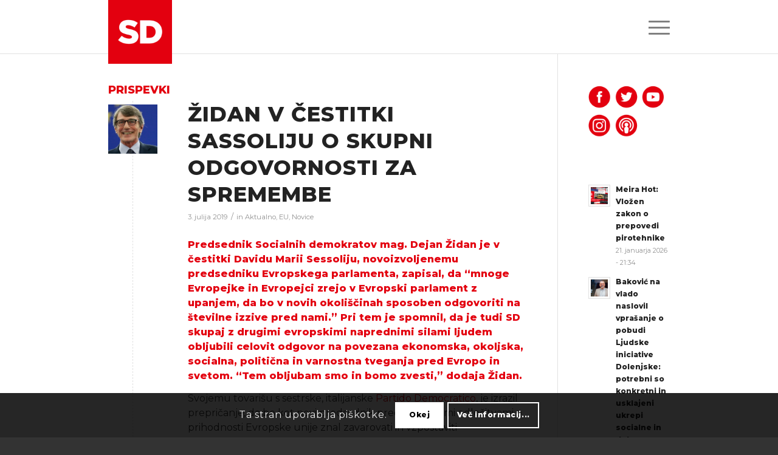

--- FILE ---
content_type: text/html; charset=UTF-8
request_url: https://socialnidemokrati.si/tag/david-sassoli/
body_size: 18598
content:
<!DOCTYPE html><html lang="sl-SI" class="html_stretched responsive av-preloader-disabled av-default-lightbox  html_header_top html_logo_left html_main_nav_header html_menu_right html_slim html_header_sticky_disabled html_header_shrinking_disabled html_mobile_menu_tablet html_header_searchicon_disabled html_content_align_center html_header_unstick_top_disabled html_header_stretch_disabled html_burger_menu html_av-submenu-hidden html_av-submenu-display-click html_av-overlay-side html_av-overlay-side-classic html_av-submenu-noclone html_entry_id_10031 av-cookies-consent-show-message-bar av-cookies-cookie-consent-enabled av-cookies-can-opt-out av-cookies-user-silent-accept avia-cookie-check-browser-settings av-no-preview html_burger_menu_active "><head><meta charset="UTF-8" /><meta name="viewport" content="width=device-width, initial-scale=1"><meta name='robots' content='index, follow, max-image-preview:large, max-snippet:-1, max-video-preview:-1' /> <script type='text/javascript'>function avia_cookie_check_sessionStorage()
				{
					//	FF throws error when all cookies blocked !!
					var sessionBlocked = false;
					try
					{
						var test = sessionStorage.getItem( 'aviaCookieRefused' ) != null;
					}
					catch(e)
					{
						sessionBlocked = true;
					}
					
					var aviaCookieRefused = ! sessionBlocked ? sessionStorage.getItem( 'aviaCookieRefused' ) : null;
					
					var html = document.getElementsByTagName('html')[0];

					/**
					 * Set a class to avoid calls to sessionStorage
					 */
					if( sessionBlocked || aviaCookieRefused )
					{
						if( html.className.indexOf('av-cookies-session-refused') < 0 )
						{
							html.className += ' av-cookies-session-refused';
						}
					}
					
					if( sessionBlocked || aviaCookieRefused || document.cookie.match(/aviaCookieConsent/) )
					{
						if( html.className.indexOf('av-cookies-user-silent-accept') >= 0 )
						{
							 html.className = html.className.replace(/\bav-cookies-user-silent-accept\b/g, '');
						}
					}
				}

				avia_cookie_check_sessionStorage();</script> <link media="all" href="https://socialnidemokrati.si/wp-content/cache/autoptimize/css/autoptimize_27982f78406412aa0a602d26be6742dd.css" rel="stylesheet"><link media="screen" href="https://socialnidemokrati.si/wp-content/cache/autoptimize/css/autoptimize_e778b7384636bb6e63ceba7e21ac21e9.css" rel="stylesheet"><title>david sassoli - SD</title><link rel="canonical" href="https://socialnidemokrati.si/tag/david-sassoli/" /><meta property="og:locale" content="sl_SI" /><meta property="og:type" content="article" /><meta property="og:title" content="david sassoli - SD" /><meta property="og:url" content="https://socialnidemokrati.si/tag/david-sassoli/" /><meta property="og:site_name" content="SD" /><meta property="og:image" content="https://socialnidemokrati.si/wp-content/uploads/2021/08/SD-Logo-Outro-1920x1080px.png" /><meta property="og:image:width" content="1920" /><meta property="og:image:height" content="1080" /><meta property="og:image:type" content="image/png" /><meta name="twitter:card" content="summary_large_image" /><meta name="twitter:site" content="@strankaSD" /> <script type="application/ld+json" class="yoast-schema-graph">{"@context":"https://schema.org","@graph":[{"@type":"CollectionPage","@id":"https://socialnidemokrati.si/tag/david-sassoli/","url":"https://socialnidemokrati.si/tag/david-sassoli/","name":"david sassoli - SD","isPartOf":{"@id":"https://socialnidemokrati.si/#website"},"primaryImageOfPage":{"@id":"https://socialnidemokrati.si/tag/david-sassoli/#primaryimage"},"image":{"@id":"https://socialnidemokrati.si/tag/david-sassoli/#primaryimage"},"thumbnailUrl":"https://socialnidemokrati.si/wp-content/uploads/2019/07/sd_image_sassoli_20190703_ap.jpg","breadcrumb":{"@id":"https://socialnidemokrati.si/tag/david-sassoli/#breadcrumb"},"inLanguage":"sl-SI"},{"@type":"ImageObject","inLanguage":"sl-SI","@id":"https://socialnidemokrati.si/tag/david-sassoli/#primaryimage","url":"https://socialnidemokrati.si/wp-content/uploads/2019/07/sd_image_sassoli_20190703_ap.jpg","contentUrl":"https://socialnidemokrati.si/wp-content/uploads/2019/07/sd_image_sassoli_20190703_ap.jpg","width":1500,"height":800},{"@type":"BreadcrumbList","@id":"https://socialnidemokrati.si/tag/david-sassoli/#breadcrumb","itemListElement":[{"@type":"ListItem","position":1,"name":"Home","item":"https://socialnidemokrati.si/glavna/"},{"@type":"ListItem","position":2,"name":"david sassoli"}]},{"@type":"WebSite","@id":"https://socialnidemokrati.si/#website","url":"https://socialnidemokrati.si/","name":"SD","description":"Socialni demokrati","publisher":{"@id":"https://socialnidemokrati.si/#organization"},"potentialAction":[{"@type":"SearchAction","target":{"@type":"EntryPoint","urlTemplate":"https://socialnidemokrati.si/?s={search_term_string}"},"query-input":{"@type":"PropertyValueSpecification","valueRequired":true,"valueName":"search_term_string"}}],"inLanguage":"sl-SI"},{"@type":"Organization","@id":"https://socialnidemokrati.si/#organization","name":"Socialni demokrati (SD)","url":"https://socialnidemokrati.si/","logo":{"@type":"ImageObject","inLanguage":"sl-SI","@id":"https://socialnidemokrati.si/#/schema/logo/image/","url":"https://socialnidemokrati.si/wp-content/uploads/2020/02/sd_logo_favicon.png","contentUrl":"https://socialnidemokrati.si/wp-content/uploads/2020/02/sd_logo_favicon.png","width":96,"height":96,"caption":"Socialni demokrati (SD)"},"image":{"@id":"https://socialnidemokrati.si/#/schema/logo/image/"},"sameAs":["https://www.facebook.com/socialnidemokrati.si/","https://x.com/strankaSD","https://www.instagram.com/socialnidemokrati/","https://www.youtube.com/user/Socialnidemokrat","https://en.wikipedia.org/wiki/Social_Democrats_(Slovenia)"]}]}</script> <link rel='dns-prefetch' href='//static.addtoany.com' /><link rel="alternate" type="application/rss+xml" title="SD &raquo; Vir" href="https://socialnidemokrati.si/feed/" /><link rel="alternate" type="application/rss+xml" title="SD &raquo; david sassoli Vir oznake" href="https://socialnidemokrati.si/tag/david-sassoli/feed/" />  <script type='text/javascript'>(function() {
					
					/*	check if webfonts are disabled by user setting via cookie - or user must opt in.	*/
					var html = document.getElementsByTagName('html')[0];
					var cookie_check = html.className.indexOf('av-cookies-needs-opt-in') >= 0 || html.className.indexOf('av-cookies-can-opt-out') >= 0;
					var allow_continue = true;
					var silent_accept_cookie = html.className.indexOf('av-cookies-user-silent-accept') >= 0;

					if( cookie_check && ! silent_accept_cookie )
					{
						if( ! document.cookie.match(/aviaCookieConsent/) || html.className.indexOf('av-cookies-session-refused') >= 0 )
						{
							allow_continue = false;
						}
						else
						{
							if( ! document.cookie.match(/aviaPrivacyRefuseCookiesHideBar/) )
							{
								allow_continue = false;
							}
							else if( ! document.cookie.match(/aviaPrivacyEssentialCookiesEnabled/) )
							{
								allow_continue = false;
							}
							else if( document.cookie.match(/aviaPrivacyGoogleWebfontsDisabled/) )
							{
								allow_continue = false;
							}
						}
					}
					
					if( allow_continue )
					{
						var f = document.createElement('link');
					
						f.type 	= 'text/css';
						f.rel 	= 'stylesheet';
						f.href 	= '//fonts.googleapis.com/css?family=Montserrat';
						f.id 	= 'avia-google-webfont';

						document.getElementsByTagName('head')[0].appendChild(f);
					}
				})();</script> <link rel='stylesheet' id='avia-dynamic-css' href='https://socialnidemokrati.si/wp-content/cache/autoptimize/css/autoptimize_single_f4bf8328935645abe069d07caffb80cc.css?ver=68be970c52a66' type='text/css' media='all' /> <script type="text/javascript" src="https://socialnidemokrati.si/wp-includes/js/jquery/jquery.min.js?ver=3.7.1" id="jquery-core-js"></script> <script type="text/javascript" id="addtoany-core-js-before">window.a2a_config=window.a2a_config||{};a2a_config.callbacks=[];a2a_config.overlays=[];a2a_config.templates={};a2a_localize = {
	Share: "Share",
	Save: "Save",
	Subscribe: "Subscribe",
	Email: "Email",
	Bookmark: "Bookmark",
	ShowAll: "Show all",
	ShowLess: "Show less",
	FindServices: "Find service(s)",
	FindAnyServiceToAddTo: "Instantly find any service to add to",
	PoweredBy: "Powered by",
	ShareViaEmail: "Share via email",
	SubscribeViaEmail: "Subscribe via email",
	BookmarkInYourBrowser: "Bookmark in your browser",
	BookmarkInstructions: "Press Ctrl+D or \u2318+D to bookmark this page",
	AddToYourFavorites: "Add to your favorites",
	SendFromWebOrProgram: "Send from any email address or email program",
	EmailProgram: "Email program",
	More: "More&#8230;",
	ThanksForSharing: "Thanks for sharing!",
	ThanksForFollowing: "Thanks for following!"
};


//# sourceURL=addtoany-core-js-before</script> <script type="text/javascript" defer src="https://static.addtoany.com/menu/page.js" id="addtoany-core-js"></script> <link rel="https://api.w.org/" href="https://socialnidemokrati.si/wp-json/" /><link rel="alternate" title="JSON" type="application/json" href="https://socialnidemokrati.si/wp-json/wp/v2/tags/2049" /><link rel="EditURI" type="application/rsd+xml" title="RSD" href="https://socialnidemokrati.si/xmlrpc.php?rsd" /><meta name="generator" content="WordPress 6.9" /><link rel="preconnect" href="https://fonts.googleapis.com"><link rel="preconnect" href="https://fonts.gstatic.com"><link href='https://fonts.googleapis.com/css2?display=swap&family=Montserrat:wght@400;500;800;900' rel='stylesheet'><link rel="profile" href="https://gmpg.org/xfn/11" /><link rel="alternate" type="application/rss+xml" title="SD RSS2 Feed" href="https://socialnidemokrati.si/feed/" /><link rel="pingback" href="https://socialnidemokrati.si/xmlrpc.php" /> <!--[if lt IE 9]><script src="https://socialnidemokrati.si/wp-content/themes/enfold/js/html5shiv.js"></script><![endif]--><link rel="icon" href="https://socialnidemokrati.si/wp-content/uploads/2020/03/sd_logo_favicon.png" type="image/png"></head><body id="top" class="archive tag tag-david-sassoli tag-2049 wp-theme-enfold wp-child-theme-enfold-child  rtl_columns stretched montserrat" itemscope="itemscope" itemtype="https://schema.org/WebPage" ><div id='wrap_all'><header id='header' class='all_colors header_color light_bg_color  av_header_top av_logo_left av_main_nav_header av_menu_right av_slim av_header_sticky_disabled av_header_shrinking_disabled av_header_stretch_disabled av_mobile_menu_tablet av_header_searchicon_disabled av_header_unstick_top_disabled av_bottom_nav_disabled  av_alternate_logo_active av_header_border_disabled'  role="banner" itemscope="itemscope" itemtype="https://schema.org/WPHeader" ><div  id='header_main' class='container_wrap container_wrap_logo'><div class='container av-logo-container'><div class='inner-container'><span class='logo'><a href='https://socialnidemokrati.si/'><img height="100" width="300" src='https://socialnidemokrati.si/wp-content/uploads/2020/03/sd_logo_main-300x300.png' alt='SD' title='' /></a></span><nav class='main_menu' data-selectname='Select a page'  role="navigation" itemscope="itemscope" itemtype="https://schema.org/SiteNavigationElement" ><div class="avia-menu av-main-nav-wrap"><ul id="avia-menu" class="menu av-main-nav"><li id="menu-item-25054" class="menu-item menu-item-type-custom menu-item-object-custom menu-item-top-level menu-item-top-level-1"><a href="https://socialnidemokrati.si/glavna" itemprop="url"><span class="avia-bullet"></span><span class="avia-menu-text">Glavna stran</span><span class="avia-menu-fx"><span class="avia-arrow-wrap"><span class="avia-arrow"></span></span></span></a></li><li id="menu-item-23757" class="menu-item menu-item-type-post_type menu-item-object-page menu-item-has-children menu-item-top-level menu-item-top-level-2"><a href="https://socialnidemokrati.si/stranka/" itemprop="url"><span class="avia-bullet"></span><span class="avia-menu-text">O stranki</span><span class="avia-menu-fx"><span class="avia-arrow-wrap"><span class="avia-arrow"></span></span></span></a><ul class="sub-menu"><li id="menu-item-23827" class="menu-item menu-item-type-post_type menu-item-object-page"><a href="https://socialnidemokrati.si/o-stranki/" itemprop="url"><span class="avia-bullet"></span><span class="avia-menu-text">Stranka</span></a></li><li id="menu-item-23759" class="menu-item menu-item-type-post_type menu-item-object-page"><a href="https://socialnidemokrati.si/ljudje/" itemprop="url"><span class="avia-bullet"></span><span class="avia-menu-text">Ljudje</span></a></li><li id="menu-item-23762" class="menu-item menu-item-type-post_type menu-item-object-page"><a href="https://socialnidemokrati.si/organiziranost/" itemprop="url"><span class="avia-bullet"></span><span class="avia-menu-text">Organiziranost</span></a></li><li id="menu-item-23763" class="menu-item menu-item-type-post_type menu-item-object-page"><a href="https://socialnidemokrati.si/mednarodno/" itemprop="url"><span class="avia-bullet"></span><span class="avia-menu-text">Mednarodno</span></a></li><li id="menu-item-23760" class="menu-item menu-item-type-post_type menu-item-object-page"><a href="https://socialnidemokrati.si/zgodovina/" itemprop="url"><span class="avia-bullet"></span><span class="avia-menu-text">Zgodovina</span></a></li><li id="menu-item-23761" class="menu-item menu-item-type-post_type menu-item-object-page"><a href="https://socialnidemokrati.si/statut/" itemprop="url"><span class="avia-bullet"></span><span class="avia-menu-text">Statut</span></a></li></ul></li><li id="menu-item-31120" class="menu-item menu-item-type-post_type menu-item-object-page menu-item-top-level menu-item-top-level-3"><a href="https://socialnidemokrati.si/vsebina/" itemprop="url"><span class="avia-bullet"></span><span class="avia-menu-text">Program</span><span class="avia-menu-fx"><span class="avia-arrow-wrap"><span class="avia-arrow"></span></span></span></a></li><li id="menu-item-23764" class="menu-item menu-item-type-post_type menu-item-object-page menu-item-has-children menu-item-top-level menu-item-top-level-4"><a href="https://socialnidemokrati.si/novice/" itemprop="url"><span class="avia-bullet"></span><span class="avia-menu-text">Novice</span><span class="avia-menu-fx"><span class="avia-arrow-wrap"><span class="avia-arrow"></span></span></span></a><ul class="sub-menu"><li id="menu-item-23765" class="menu-item menu-item-type-post_type menu-item-object-page"><a href="https://socialnidemokrati.si/novice/" itemprop="url"><span class="avia-bullet"></span><span class="avia-menu-text">Aktualno</span></a></li><li id="menu-item-23766" class="menu-item menu-item-type-post_type menu-item-object-page"><a href="https://socialnidemokrati.si/novice-poslanske-skupne-sd/" itemprop="url"><span class="avia-bullet"></span><span class="avia-menu-text">Poslanska skupina SD</span></a></li><li id="menu-item-23767" class="menu-item menu-item-type-post_type menu-item-object-page"><a href="https://socialnidemokrati.si/mnenja/" itemprop="url"><span class="avia-bullet"></span><span class="avia-menu-text">Mnenja</span></a></li><li id="menu-item-23783" class="menu-item menu-item-type-post_type menu-item-object-page"><a href="https://socialnidemokrati.si/teme/" itemprop="url"><span class="avia-bullet"></span><span class="avia-menu-text">Teme</span></a></li><li id="menu-item-23782" class="menu-item menu-item-type-post_type menu-item-object-page"><a href="https://socialnidemokrati.si/prenos/" itemprop="url"><span class="avia-bullet"></span><span class="avia-menu-text">Prenos</span></a></li><li id="menu-item-23770" class="menu-item menu-item-type-post_type menu-item-object-page"><a href="https://socialnidemokrati.si/samodejstva/" itemprop="url"><span class="avia-bullet"></span><span class="avia-menu-text">Samo Dejstva</span></a></li></ul></li><li id="menu-item-23768" class="menu-item menu-item-type-post_type menu-item-object-page menu-item-has-children menu-item-top-level menu-item-top-level-5"><a href="https://socialnidemokrati.si/mediji/" itemprop="url"><span class="avia-bullet"></span><span class="avia-menu-text">Novinarsko središče</span><span class="avia-menu-fx"><span class="avia-arrow-wrap"><span class="avia-arrow"></span></span></span></a><ul class="sub-menu"><li id="menu-item-29663" class="menu-item menu-item-type-post_type menu-item-object-page"><a href="https://socialnidemokrati.si/mediji/" itemprop="url"><span class="avia-bullet"></span><span class="avia-menu-text">Kontakt</span></a></li><li id="menu-item-27130" class="menu-item menu-item-type-post_type menu-item-object-page"><a href="https://socialnidemokrati.si/mediji/podoba/" itemprop="url"><span class="avia-bullet"></span><span class="avia-menu-text">Podoba</span></a></li></ul></li><li id="menu-item-23769" class="menu-item menu-item-type-post_type menu-item-object-page menu-item-top-level menu-item-top-level-6"><a href="https://socialnidemokrati.si/pristopna/" itemprop="url"><span class="avia-bullet"></span><span class="avia-menu-text">Pridruži se nam</span><span class="avia-menu-fx"><span class="avia-arrow-wrap"><span class="avia-arrow"></span></span></span></a></li><li class="av-burger-menu-main menu-item-avia-special "> <a href="#" aria-label="Menu" aria-hidden="false"> <span class="av-hamburger av-hamburger--spin av-js-hamburger"> <span class="av-hamburger-box"> <span class="av-hamburger-inner"></span> <strong>Menu</strong> </span> </span> <span class="avia_hidden_link_text">Menu</span> </a></li></ul></div></nav></div></div></div><div class='header_bg'></div></header><div id='main' class='all_colors' data-scroll-offset='0'><div class='container_wrap container_wrap_first main_color sidebar_right'><div class='container template-blog '><main class='content av-content-small alpha units'  role="main" itemprop="mainContentOfPage" itemscope="itemscope" itemtype="https://schema.org/Blog" ><div class="category-term-description"></div><h3 class='post-title tag-page-post-type-title '>Prispevki</h3><article class='post-entry post-entry-type-standard post-entry-10031 post-loop-1 post-parity-odd post-entry-last single-small with-slider post-10031 post type-post status-publish format-standard has-post-thumbnail hentry category-aktualno category-eu category-novice tag-david-sassoli tag-david-maria-sassoli tag-dejan-zidan tag-eutopjobs tag-evropski-parlament tag-mag-dejan-zidan tag-predsednik-evropskega-parlamenta tag-sd tag-socialni-demokrati tag-vodilni-polozaji tag-zidan'  itemscope="itemscope" itemtype="https://schema.org/BlogPosting" ><div class='blog-meta'><a href='https://socialnidemokrati.si/zidan-v-cestitki-novemu-predsedniku-evropskega-parlamenta-o-skupni-odgovornosti-za-napredne-spremembe/' class='small-preview'  title="sd_image_sassoli_20190703_ap"   itemprop="image" itemscope="itemscope" itemtype="https://schema.org/ImageObject" ><img width="180" height="180" src="https://socialnidemokrati.si/wp-content/uploads/2019/07/sd_image_sassoli_20190703_ap-180x180.jpg" class="wp-image-10043 avia-img-lazy-loading-10043 attachment-square size-square wp-post-image" alt="" decoding="async" loading="lazy" srcset="https://socialnidemokrati.si/wp-content/uploads/2019/07/sd_image_sassoli_20190703_ap-180x180.jpg 180w, https://socialnidemokrati.si/wp-content/uploads/2019/07/sd_image_sassoli_20190703_ap-80x80.jpg 80w, https://socialnidemokrati.si/wp-content/uploads/2019/07/sd_image_sassoli_20190703_ap-36x36.jpg 36w, https://socialnidemokrati.si/wp-content/uploads/2019/07/sd_image_sassoli_20190703_ap-120x120.jpg 120w, https://socialnidemokrati.si/wp-content/uploads/2019/07/sd_image_sassoli_20190703_ap-450x450.jpg 450w" sizes="auto, (max-width: 180px) 100vw, 180px" /><span class="iconfont" aria-hidden='true' data-av_icon='' data-av_iconfont='entypo-fontello'></span></a></div><div class='entry-content-wrapper clearfix standard-content'><header class="entry-content-header"><h2 class='post-title entry-title '  itemprop="headline" > <a href='https://socialnidemokrati.si/zidan-v-cestitki-novemu-predsedniku-evropskega-parlamenta-o-skupni-odgovornosti-za-napredne-spremembe/' rel='bookmark' title='Permanent Link: Židan v čestitki Sassoliju o skupni odgovornosti za spremembe'>Židan v čestitki Sassoliju o skupni odgovornosti za spremembe <span class='post-format-icon minor-meta'></span> </a></h2><span class='post-meta-infos'><time class='date-container minor-meta updated' >3. julija 2019</time><span class='text-sep text-sep-date'>/</span><span class="blog-categories minor-meta">in <a href="https://socialnidemokrati.si/category/novice/aktualno/" rel="tag">Aktualno</a>, <a href="https://socialnidemokrati.si/category/novice/eu/" rel="tag">EU</a>, <a href="https://socialnidemokrati.si/category/novice/" rel="tag">Novice</a> </span><span class="text-sep text-sep-cat">/</span><span class="blog-author minor-meta">by <span class="entry-author-link"  itemprop="author" ><span class="author"><span class="fn"><a href="https://socialnidemokrati.si/author/mf/" title="Prispevki od mf" rel="author">mf</a></span></span></span></span></span></header><div class="entry-content"  itemprop="text" ><p><strong>Predsednik Socialnih demokratov mag. Dejan Židan je v čestitki Davidu Marii Sessoliju, novoizvoljenemu predsedniku Evropskega parlamenta, zapisal, da “mnoge Evropejke in Evropejci zrejo v Evropski parlament z upanjem, da bo v novih okoliščinah sposoben odgovoriti na številne izzive pred nami.” Pri tem je spomnil, da je tudi SD skupaj z drugimi evropskimi naprednimi silami ljudem obljubili celovit odgovor na povezana ekonomska, okoljska, socialna, politična in varnostna tveganja pred Evropo in svetom. “Tem obljubam smo in bomo zvesti,” dodaja Židan.</strong></p><p>Svojemu tovarišu s sestrske, italijanske <a href="https://www.partitodemocratico.it/">Partido Democratico</a>, je izrazil prepričanje, da bo kot novi predsednik pred odločilnimi odločitvami o prihodnosti Evropske unije znal zavarovati in vzpostaviti demokratično avtoriteto, legitimnost in integriteto Evropskega parlamenta: “Tvoja dosedanja življenjska pot nam daje upanje, da se bo Evropski parlament že ob glasovanju o novi Evropski komisiji znal upreti nedemokratičnim praksam, ki so zanikale moč ljudi na evropskih volitvah, in netransparentno razdelile pozicije ljudem, ki krepijo dvome, da bo nova komisija močna, pogumna in napredna ob soočanju z velikanskimi izzivi.”</p><p>Židan je v pismu podčrtal skupne evropske vrednote antifašizma, enakosti vseh državljank in državljanov, vladavine prava, demokracije in spoštovanja človekovih pravic ter poudaril, da je evropska ideja v samem bistvu ideja o enakosti in vzajemnem spoštovanju držav, ki morajo biti pravično zastopane tudi pri upravljanju skupne evropske prihodnosti, brez elitizma, koncentracije moči, novih ali starih delitev. Opozoril je, da evropski skupnosti kot edinstvenemu in največjemu primeru sodelovanja držav in narodov v človeški zgodovini grozijo nevarnosti, če se bo odpovedala svojim vrednostnim temeljem, na kar so nakazovale izjave in ravnanja sedaj že bivšega predsednika EP Tajanija.</p><p>Židan je pri tem Sassoliju poudaril, da v njegovi izvolitvi “vidimo jamstvo, da je evropska socialna demokracija danes odločena spremeni Evropo enako močno in predano, kot je to skupaj z nami obljubila pred evropskimi volitvami.” Čestitko je Židan zaključil z željo, da bo Sassoli pri svojem delu uspešen, da se Evropa spremeni in postane bolj napredna, solidarna, demokratična, trajnostna in&nbsp;pravična.</p><figure class="wp-block-image is-resized"><img loading="lazy" decoding="async" src="https://socialnidemokrati.si/wp-content/uploads/2019/07/sd_image_fb_teaser_dejan_zidan_20190703-1030x549.jpg" alt="" class="wp-image-10036" width="515" height="275" srcset="https://socialnidemokrati.si/wp-content/uploads/2019/07/sd_image_fb_teaser_dejan_zidan_20190703-1030x549.jpg 1030w, https://socialnidemokrati.si/wp-content/uploads/2019/07/sd_image_fb_teaser_dejan_zidan_20190703-300x160.jpg 300w, https://socialnidemokrati.si/wp-content/uploads/2019/07/sd_image_fb_teaser_dejan_zidan_20190703-768x410.jpg 768w, https://socialnidemokrati.si/wp-content/uploads/2019/07/sd_image_fb_teaser_dejan_zidan_20190703-600x320.jpg 600w, https://socialnidemokrati.si/wp-content/uploads/2019/07/sd_image_fb_teaser_dejan_zidan_20190703.jpg 1500w, https://socialnidemokrati.si/wp-content/uploads/2019/07/sd_image_fb_teaser_dejan_zidan_20190703-705x376.jpg 705w, https://socialnidemokrati.si/wp-content/uploads/2019/07/sd_image_fb_teaser_dejan_zidan_20190703-450x240.jpg 450w" sizes="auto, (max-width: 515px) 100vw, 515px" /><figcaption>Mag. Dejan Židan</figcaption></figure><h6 class="wp-block-heading">Foto: AP</h6></div><footer class="entry-footer"></footer><div class='post_delimiter'></div></div><div class='post_author_timeline'></div><span class='hidden'> <span class='av-structured-data'  itemprop="image" itemscope="itemscope" itemtype="https://schema.org/ImageObject" > <span itemprop='url'>https://socialnidemokrati.si/wp-content/uploads/2019/07/sd_image_sassoli_20190703_ap.jpg</span> <span itemprop='height'>800</span> <span itemprop='width'>1500</span> </span> <span class='av-structured-data'  itemprop="publisher" itemtype="https://schema.org/Organization" itemscope="itemscope" > <span itemprop='name'>mf</span> <span itemprop='logo' itemscope itemtype='https://schema.org/ImageObject'> <span itemprop='url'>https://socialnidemokrati.si/wp-content/uploads/2020/03/sd_logo_main-300x300.png</span> </span> </span><span class='av-structured-data'  itemprop="author" itemscope="itemscope" itemtype="https://schema.org/Person" ><span itemprop='name'>mf</span></span><span class='av-structured-data'  itemprop="datePublished" datetime="2019-07-03T17:20:47+02:00" >2019-07-03 17:20:47</span><span class='av-structured-data'  itemprop="dateModified" itemtype="https://schema.org/dateModified" >2019-07-09 14:55:41</span><span class='av-structured-data'  itemprop="mainEntityOfPage" itemtype="https://schema.org/mainEntityOfPage" ><span itemprop='name'>Židan v čestitki Sassoliju o skupni odgovornosti za spremembe</span></span></span></article><div class='single-small'></div></main><aside class='sidebar sidebar_right   alpha units'  role="complementary" itemscope="itemscope" itemtype="https://schema.org/WPSideBar" ><div class='inner_sidebar extralight-border'><section id="custom_html-5" class="widget_text widget clearfix widget_custom_html"><div class="textwidget custom-html-widget"><a href="https://www.facebook.com/socialnidemokrati.si" target="_blank"> <img style="width: 40px; border: 0;" src="/wp-content/uploads/2020/03/sd_ico_red_fb.png" alt="Facebook"/></a> <a href="https://twitter.com/strankaSD" target="_blank"><img style="width: 40px;  border: 0;" src="/wp-content/uploads/2020/03/sd_ico_red_tw.png" alt="Twitter"/></a> <a href="https://www.youtube.com/user/Socialnidemokrat" target="_blank"><img style="width: 40px; border: 0;" src="/wp-content/uploads/2020/03/sd_ico_red_yt.png" alt="YouTube"/></a> <a href="https://www.instagram.com/socialnidemokrati/" target="_blank"><img style="width: 40px; border: 0;" src="/wp-content/uploads/2020/03/sd_ico_red_ig.png" alt="Instagram"/></a> <a href="https://socialnidemokrati.si/naprej" target="_blank"><img style="width: 40px; border: 0;" src="/wp-content/uploads/2020/03/sd_ico_red_pc.png" alt="Podcast Naprej"/></a></div><span class="seperator extralight-border"></span></section><section id="newsbox-3" class="widget clearfix newsbox"><ul class="news-wrap image_size_widget"><li class="news-content post-format-standard"><a class='news-link' title='Meira Hot: Vložen zakon o prepovedi pirotehnike' href='https://socialnidemokrati.si/meira-hot-vlozen-zakon-o-prepovedi-pirotehnike/'><span class='news-thumb '><img width="36" height="36" src="https://socialnidemokrati.si/wp-content/uploads/2026/01/www_pirotehnika_21-01-2026-36x36.png" class="wp-image-32075 avia-img-lazy-loading-32075 attachment-widget size-widget wp-post-image" alt="" decoding="async" srcset="https://socialnidemokrati.si/wp-content/uploads/2026/01/www_pirotehnika_21-01-2026-36x36.png 36w, https://socialnidemokrati.si/wp-content/uploads/2026/01/www_pirotehnika_21-01-2026-80x80.png 80w, https://socialnidemokrati.si/wp-content/uploads/2026/01/www_pirotehnika_21-01-2026-180x180.png 180w" sizes="(max-width: 36px) 100vw, 36px" /></span><strong class='news-headline'>Meira Hot: Vložen zakon o prepovedi pirotehnike<span class='news-time'>21. januarja 2026 - 21:34</span></strong></a></li><li class="news-content post-format-standard"><a class='news-link' title='Baković na vlado naslovil vprašanje o pobudi Ljudske iniciative Dolenjske: potrebni so konkretni in usklajeni ukrepi socialne in delovne aktivacije' href='https://socialnidemokrati.si/bakovic-na-vlado-naslovil-vprasanje-o-pobudi-ljudske-iniciative-dolenjske-potrebni-so-konkretni-in-usklajeni-ukrepi-socialne-in-delovne-aktivacije/'><span class='news-thumb '><img width="36" height="36" src="https://socialnidemokrati.si/wp-content/uploads/2020/03/sd_predrag_bakovic_20200311-36x36.jpg" class="wp-image-12839 avia-img-lazy-loading-12839 attachment-widget size-widget wp-post-image" alt="Predrag Baković" decoding="async" srcset="https://socialnidemokrati.si/wp-content/uploads/2020/03/sd_predrag_bakovic_20200311-36x36.jpg 36w, https://socialnidemokrati.si/wp-content/uploads/2020/03/sd_predrag_bakovic_20200311-80x80.jpg 80w, https://socialnidemokrati.si/wp-content/uploads/2020/03/sd_predrag_bakovic_20200311-180x180.jpg 180w, https://socialnidemokrati.si/wp-content/uploads/2020/03/sd_predrag_bakovic_20200311-120x120.jpg 120w, https://socialnidemokrati.si/wp-content/uploads/2020/03/sd_predrag_bakovic_20200311-450x450.jpg 450w" sizes="(max-width: 36px) 100vw, 36px" /></span><strong class='news-headline'>Baković na vlado naslovil vprašanje o pobudi Ljudske iniciative Dolenjske: potrebni so konkretni in usklajeni ukrepi socialne in delovne aktivacije<span class='news-time'>5. januarja 2026 - 18:12</span></strong></a></li><li class="news-content post-format-standard"><a class='news-link' title='Janja Rednjak s pozivom k pospešitvi obnove Šaleške in Kidričeve ceste v Velenju' href='https://socialnidemokrati.si/janja-rednjak-s-pozivom-k-pospesitvi-obnove-saleske-in-kidriceve-ceste-v-velenju/'><span class='news-thumb '><img width="36" height="36" src="https://socialnidemokrati.si/wp-content/uploads/2026/01/sd-janja-rednjak-dz2022-1500x800px-36x36.jpg" class="wp-image-32058 avia-img-lazy-loading-32058 attachment-widget size-widget wp-post-image" alt="" decoding="async" srcset="https://socialnidemokrati.si/wp-content/uploads/2026/01/sd-janja-rednjak-dz2022-1500x800px-36x36.jpg 36w, https://socialnidemokrati.si/wp-content/uploads/2026/01/sd-janja-rednjak-dz2022-1500x800px-80x80.jpg 80w, https://socialnidemokrati.si/wp-content/uploads/2026/01/sd-janja-rednjak-dz2022-1500x800px-180x180.jpg 180w" sizes="(max-width: 36px) 100vw, 36px" /></span><strong class='news-headline'>Janja Rednjak s pozivom k pospešitvi obnove Šaleške in Kidričeve ceste v Velenju<span class='news-time'>5. januarja 2026 - 18:08</span></strong></a></li><li class="news-content post-format-standard"><a class='news-link' title='Poslanci SD zahtevajo pojasnila in takojšnje ukrepanje ob ukinitvi 37 avtobusnih linij' href='https://socialnidemokrati.si/poslanci-sd-zahtevajo-pojasnila-in-takojsnje-ukrepanje-ob-ukinitvi-37-avtobusnih-linij/'><span class='news-thumb '><img width="36" height="36" src="https://socialnidemokrati.si/wp-content/uploads/2025/12/sd-avtobus-1500x800px-36x36.jpg" class="wp-image-32048 avia-img-lazy-loading-32048 attachment-widget size-widget wp-post-image" alt="" decoding="async" srcset="https://socialnidemokrati.si/wp-content/uploads/2025/12/sd-avtobus-1500x800px-36x36.jpg 36w, https://socialnidemokrati.si/wp-content/uploads/2025/12/sd-avtobus-1500x800px-80x80.jpg 80w, https://socialnidemokrati.si/wp-content/uploads/2025/12/sd-avtobus-1500x800px-180x180.jpg 180w" sizes="(max-width: 36px) 100vw, 36px" /></span><strong class='news-headline'>Poslanci SD zahtevajo pojasnila in takojšnje ukrepanje ob ukinitvi 37 avtobusnih linij<span class='news-time'>18. decembra 2025 - 10:15</span></strong></a></li><li class="news-content post-format-standard"><a class='news-link' title='Meira Hot: Slovenska znanost ne sme izgubljati vrhunskih evropskih projektov zaradi prenizkih nacionalnih kvot' href='https://socialnidemokrati.si/meira-hot-slovenska-znanost-ne-sme-izgubljati-vrhunskih-evropskih-projektov-zaradi-prenizkih-nacionalnih-kvot/'><span class='news-thumb '><img width="36" height="36" src="https://socialnidemokrati.si/wp-content/uploads/2024/10/sd_hot_22102024-36x36.png" class="wp-image-31013 avia-img-lazy-loading-31013 attachment-widget size-widget wp-post-image" alt="" decoding="async" srcset="https://socialnidemokrati.si/wp-content/uploads/2024/10/sd_hot_22102024-36x36.png 36w, https://socialnidemokrati.si/wp-content/uploads/2024/10/sd_hot_22102024-80x80.png 80w, https://socialnidemokrati.si/wp-content/uploads/2024/10/sd_hot_22102024-180x180.png 180w" sizes="(max-width: 36px) 100vw, 36px" /></span><strong class='news-headline'>Meira Hot: Slovenska znanost ne sme izgubljati vrhunskih evropskih projektov zaradi prenizkih nacionalnih kvot<span class='news-time'>11. decembra 2025 - 13:11</span></strong></a></li><li class="news-content post-format-standard"><a class='news-link' title='Meira Hot: Čas je za popolno prepoved pirotehnike na ravni Evropske unije' href='https://socialnidemokrati.si/meira-hot-cas-je-za-popolno-prepoved-pirotehnike-na-ravni-evropske-unije/'><span class='news-thumb '><img width="36" height="36" src="https://socialnidemokrati.si/wp-content/uploads/2025/05/sd-hot-zakon-o-uporabi-jezika-gluhoslepih-1500x800px-36x36.jpg" class="wp-image-31696 avia-img-lazy-loading-31696 attachment-widget size-widget wp-post-image" alt="" decoding="async" srcset="https://socialnidemokrati.si/wp-content/uploads/2025/05/sd-hot-zakon-o-uporabi-jezika-gluhoslepih-1500x800px-36x36.jpg 36w, https://socialnidemokrati.si/wp-content/uploads/2025/05/sd-hot-zakon-o-uporabi-jezika-gluhoslepih-1500x800px-80x80.jpg 80w, https://socialnidemokrati.si/wp-content/uploads/2025/05/sd-hot-zakon-o-uporabi-jezika-gluhoslepih-1500x800px-180x180.jpg 180w" sizes="(max-width: 36px) 100vw, 36px" /></span><strong class='news-headline'>Meira Hot: Čas je za popolno prepoved pirotehnike na ravni Evropske unije<span class='news-time'>9. decembra 2025 - 15:41</span></strong></a></li><li class="news-content post-format-standard"><a class='news-link' title='Ministrica za pravosodje mag. Andreja Kokalj na uradnem obisku na Dunaju' href='https://socialnidemokrati.si/ministrica-za-pravosodje-mag-andreja-kokalj-na-uradnem-obisku-na-dunaju/'><span class='news-thumb '><img width="36" height="36" src="https://socialnidemokrati.si/wp-content/uploads/2025/12/sd-kokalj-v-avstriji-1500x800px-36x36.jpg" class="wp-image-32041 avia-img-lazy-loading-32041 attachment-widget size-widget wp-post-image" alt="" decoding="async" srcset="https://socialnidemokrati.si/wp-content/uploads/2025/12/sd-kokalj-v-avstriji-1500x800px-36x36.jpg 36w, https://socialnidemokrati.si/wp-content/uploads/2025/12/sd-kokalj-v-avstriji-1500x800px-80x80.jpg 80w, https://socialnidemokrati.si/wp-content/uploads/2025/12/sd-kokalj-v-avstriji-1500x800px-180x180.jpg 180w" sizes="(max-width: 36px) 100vw, 36px" /></span><strong class='news-headline'>Ministrica za pravosodje mag. Andreja Kokalj na uradnem obisku na Dunaju<span class='news-time'>8. decembra 2025 - 10:24</span></strong></a></li><li class="news-content post-format-standard"><a class='news-link' title='Ministrica Fajon na srečanju NATO zunanjih ministrov: Slovenija bo še naprej pomagala Ukrajini' href='https://socialnidemokrati.si/ministrica-fajon-na-srecanju-nato-zunanjih-ministrov-slovenija-bo-se-naprej-pomagala-ukrajini/'><span class='news-thumb '><img width="36" height="36" src="https://socialnidemokrati.si/wp-content/uploads/2025/12/sd-fajon-nato-1500x800px-36x36.jpg" class="wp-image-32036 avia-img-lazy-loading-32036 attachment-widget size-widget wp-post-image" alt="" decoding="async" srcset="https://socialnidemokrati.si/wp-content/uploads/2025/12/sd-fajon-nato-1500x800px-36x36.jpg 36w, https://socialnidemokrati.si/wp-content/uploads/2025/12/sd-fajon-nato-1500x800px-80x80.jpg 80w, https://socialnidemokrati.si/wp-content/uploads/2025/12/sd-fajon-nato-1500x800px-180x180.jpg 180w" sizes="(max-width: 36px) 100vw, 36px" /></span><strong class='news-headline'>Ministrica Fajon na srečanju NATO zunanjih ministrov: Slovenija bo še naprej pomagala Ukrajini<span class='news-time'>8. decembra 2025 - 10:20</span></strong></a></li></ul><span class="seperator extralight-border"></span></section><section id="avia_fb_likebox-2" class="widget clearfix avia_fb_likebox"><h3 class="widgettitle">Pridruži se nam na Facebooku!</h3><div class='av_facebook_widget_wrap ' ><div class="fb-page" data-width="500" data-href="https://www.facebook.com/socialnidemokrati.si" data-small-header="false" data-adapt-container-width="true" data-hide-cover="false" data-show-facepile="true" data-show-posts="false"><div class="fb-xfbml-parse-ignore"></div></div></div><span class="seperator extralight-border"></span></section></div></aside></div></div><div class="container_wrap footer-page-content footer_color" id="footer-page"><p><div id='av_section_1'  class='avia-section main_color avia-section-default avia-no-border-styling  avia-bg-style-scroll  avia-builder-el-0  el_before_av_section  avia-builder-el-first   container_wrap fullsize' style=' '  ><div class='container' ><main  role="main" itemprop="mainContentOfPage" itemscope="itemscope" itemtype="https://schema.org/Blog"  class='template-page content  av-content-full alpha units'><div class='post-entry post-entry-type-page post-entry-10031'><div class='entry-content-wrapper clearfix'><div class='flex_column_table av-equal-height-column-flextable -flextable' style='box-shadow: 0 0 10px 0 #e0e0e0; '><div class="flex_column av_one_fourth  no_margin flex_column_table_cell av-equal-height-column av-align-middle av-zero-column-padding avia-link-column av-column-link avia-link-column-hover first  avia-builder-el-1  el_before_av_one_fourth  avia-builder-el-first  " style='border-width:1px; border-color:#e8e8e8; border-style:solid; border-radius:0px; ' data-link-column-url="https://socialnidemokrati.si/pristopna/" ><a class="av-screen-reader-only" href=https://socialnidemokrati.si/pristopna/ >Link to: Pristopna izjava</a><div  class='avia-image-container  av-styling-    avia-builder-el-2  avia-builder-el-no-sibling  avia-align-center '  itemprop="image" itemscope="itemscope" itemtype="https://schema.org/ImageObject"  ><div class='avia-image-container-inner'><div class='avia-image-overlay-wrap'><a href='https://socialnidemokrati.si/pristopna/' class='avia_image'  ><img decoding="async" width="450" height="193" class='wp-image-30986 avia-img-lazy-loading-not-30986 avia_image' src="https://socialnidemokrati.si/wp-content/uploads/2024/10/icons_cta_join-450x193-1.png" alt='' title='icons_cta_join-450x193'  itemprop="thumbnailUrl" srcset="https://socialnidemokrati.si/wp-content/uploads/2024/10/icons_cta_join-450x193-1.png 450w, https://socialnidemokrati.si/wp-content/uploads/2024/10/icons_cta_join-450x193-1-300x129.png 300w" sizes="(max-width: 450px) 100vw, 450px" /></a></div></div></div></div><div class="flex_column av_one_fourth  no_margin flex_column_table_cell av-equal-height-column av-align-middle av-zero-column-padding avia-link-column av-column-link avia-link-column-hover   avia-builder-el-3  el_after_av_one_fourth  el_before_av_one_fourth  " style='border-width:1px; border-color:#e8e8e8; border-style:solid; border-radius:0px; ' data-link-column-url="https://socialnidemokrati.si/doniraj/" ><a class="av-screen-reader-only" href=https://socialnidemokrati.si/doniraj/ >Link to: Doniraj</a><div  class='avia-image-container  av-styling-    avia-builder-el-4  avia-builder-el-no-sibling  avia-align-center '  itemprop="image" itemscope="itemscope" itemtype="https://schema.org/ImageObject"  ><div class='avia-image-container-inner'><div class='avia-image-overlay-wrap'><img decoding="async" class='wp-image-30985 avia-img-lazy-loading-not-30985 avia_image' src="https://socialnidemokrati.si/wp-content/uploads/2024/10/icons_cta_support-450x193-1.png" alt='' title='icons_cta_support-450x193' height="193" width="450"  itemprop="thumbnailUrl" srcset="https://socialnidemokrati.si/wp-content/uploads/2024/10/icons_cta_support-450x193-1.png 450w, https://socialnidemokrati.si/wp-content/uploads/2024/10/icons_cta_support-450x193-1-300x129.png 300w" sizes="(max-width: 450px) 100vw, 450px" /></div></div></div></div><div class="flex_column av_one_fourth  no_margin flex_column_table_cell av-equal-height-column av-align-middle av-zero-column-padding avia-link-column av-column-link avia-link-column-hover   avia-builder-el-5  el_after_av_one_fourth  el_before_av_one_fourth  " style='border-width:1px; border-color:#e8e8e8; border-style:solid; border-radius:0px; ' data-link-column-url="https://socialnidemokrati.si/prijava-na-novice/" ><a class="av-screen-reader-only" href=https://socialnidemokrati.si/prijava-na-novice/ >Link to: Prijava na novice</a><div  class='avia-image-container  av-styling-    avia-builder-el-6  avia-builder-el-no-sibling  avia-align-center '  itemprop="image" itemscope="itemscope" itemtype="https://schema.org/ImageObject"  ><div class='avia-image-container-inner'><div class='avia-image-overlay-wrap'><img decoding="async" class='wp-image-30983 avia-img-lazy-loading-not-30983 avia_image' src="https://socialnidemokrati.si/wp-content/uploads/2024/10/icon_cta_news-1-450x193-1.png" alt='' title='icon_cta_news-1-450x193' height="193" width="450"  itemprop="thumbnailUrl" srcset="https://socialnidemokrati.si/wp-content/uploads/2024/10/icon_cta_news-1-450x193-1.png 450w, https://socialnidemokrati.si/wp-content/uploads/2024/10/icon_cta_news-1-450x193-1-300x129.png 300w" sizes="(max-width: 450px) 100vw, 450px" /></div></div></div></div><div class="flex_column av_one_fourth  no_margin flex_column_table_cell av-equal-height-column av-align-middle av-zero-column-padding avia-link-column av-column-link avia-link-column-hover   avia-builder-el-7  el_after_av_one_fourth  avia-builder-el-last  " style='border-width:1px; border-color:#e8e8e8; border-style:solid; border-radius:0px; ' data-link-column-url="https://www.facebook.com/groups/socialnidemokrati/"  data-link-column-target="_blank" ><a class="av-screen-reader-only" href="https://www.facebook.com/groups/socialnidemokrati/" target="_blank" rel="noopener">Follow a manual added link</a><div  class='avia-image-container  av-styling-    avia-builder-el-8  avia-builder-el-no-sibling  avia-align-center '  itemprop="image" itemscope="itemscope" itemtype="https://schema.org/ImageObject"  ><div class='avia-image-container-inner'><div class='avia-image-overlay-wrap'><img decoding="async" class='wp-image-30982 avia-img-lazy-loading-not-30982 avia_image' src="https://socialnidemokrati.si/wp-content/uploads/2024/10/icons_cta_connect-450x193-1.png" alt='' title='icons_cta_connect-450x193' height="193" width="450"  itemprop="thumbnailUrl" srcset="https://socialnidemokrati.si/wp-content/uploads/2024/10/icons_cta_connect-450x193-1.png 450w, https://socialnidemokrati.si/wp-content/uploads/2024/10/icons_cta_connect-450x193-1-300x129.png 300w" sizes="(max-width: 450px) 100vw, 450px" /></div></div></div></div></div></div></div></main></div></div><div id='av_section_2'  class='avia-section main_color avia-section-default avia-shadow  avia-bg-style-scroll  avia-builder-el-9  el_after_av_section  avia-builder-el-last   container_wrap fullsize' style='background-color: #f4f4f4;  '  ><div class='container' ><div class='template-page content  av-content-full alpha units'><div class='post-entry post-entry-type-page post-entry-10031'><div class='entry-content-wrapper clearfix'><div class="flex_column av_two_fifth  flex_column_div av-zero-column-padding first  avia-builder-el-10  el_before_av_three_fifth  avia-builder-el-first  " style='border-radius:0px; '><div  class='avia-builder-widget-area clearfix  avia-builder-el-11  avia-builder-el-no-sibling '><div id="custom_html-12" class="widget_text widget clearfix widget_custom_html"><div class="textwidget custom-html-widget"><a href="https://www.facebook.com/socialnidemokrati.si" target="_blank"> <img decoding="async" style="width: 50px; border: 0;" src="/wp-content/uploads/2020/03/sd_ico_red_fb.png" alt="Facebook"/></a> <a href="https://twitter.com/strankaSD" target="_blank" rel="noopener"><img decoding="async" style="width: 50px;  border: 0;" src="/wp-content/uploads/2020/03/sd_ico_red_tw.png" alt="Twitter"/></a> <a href="https://www.youtube.com/user/Socialnidemokrat" target="_blank" rel="noopener"><img decoding="async" style="width: 50px; border: 0;" src="/wp-content/uploads/2020/03/sd_ico_red_yt.png" alt="YouTube"/></a> <a href="https://www.instagram.com/socialnidemokrati/" target="_blank" rel="noopener"><img decoding="async" style="width: 50px; border: 0;" src="/wp-content/uploads/2020/03/sd_ico_red_ig.png" alt="Instagram"/></a> <a href="https://socialnidemokrati.si/naprej" target="_blank"><img decoding="async" style="width: 50px; border: 0;" src="/wp-content/uploads/2020/03/sd_ico_red_pc.png" alt="Podcast Naprej"/></a></div></div></div></div><div class="flex_column av_three_fifth  flex_column_div av-zero-column-padding   avia-builder-el-12  el_after_av_two_fifth  el_before_av_hr  " style='border-radius:0px; '><div  class='avia_search_element   avia-builder-el-13  avia-builder-el-no-sibling '><form action='https://socialnidemokrati.si/' id='searchform_element' method='get' class='' ><div class='av_searchform_wrapper' ><input type='text' value='' id='s' name='s' placeholder='Kaj te zanima?' style='line-height:40px; height:40px; ' class='' /><div class='av_searchsubmit_wrapper av-submit-hasiconlabel' style='color:#ffffff; background-color:#e3000f; '><span class='av-search-icon avia-font-entypo-fontello' ></span><input type='submit' value='Poišči' id='searchsubmit' class='button' style='background-color:#e3000f; color:#ffffff; ' /></div><input type='hidden' name='numberposts' value='10' /><input type='hidden' name='results_hide_fields' value='' /></div></form></div></div><div  style=' margin-top:0px; margin-bottom:15px;'  class='hr hr-custom hr-center hr-icon-no   avia-builder-el-14  el_after_av_three_fifth  el_before_av_two_fifth '><span class='hr-inner  inner-border-av-border-thin' style=' width:100%; border-color:#e0e0e0;' ><span class='hr-inner-style'></span></span></div><div class="flex_column av_two_fifth  flex_column_div av-zero-column-padding first  avia-builder-el-15  el_after_av_hr  el_before_av_one_fifth  " style='border-radius:0px; '><div  class='avia-image-container  av-styling-    avia-builder-el-16  el_before_av_hr  avia-builder-el-first  avia-align-left '  itemprop="image" itemscope="itemscope" itemtype="https://schema.org/ImageObject"  ><div class='avia-image-container-inner'><div class='avia-image-overlay-wrap'><a href='#top' class='avia_image'  ><img decoding="async" width="301" height="18" class='wp-image-30981 avia-img-lazy-loading-not-30981 avia_image' src="https://socialnidemokrati.si/wp-content/uploads/2024/10/sd_wordmark.png" alt='' title='sd_wordmark'  itemprop="thumbnailUrl"  /></a></div></div></div><div  style='height:20px' class='hr hr-invisible   avia-builder-el-17  el_after_av_image  el_before_av_textblock '><span class='hr-inner ' ><span class='hr-inner-style'></span></span></div><section class="av_textblock_section "  itemscope="itemscope" itemtype="https://schema.org/CreativeWork" ><div class='avia_textblock  av_inherit_color '  style='color:#e3000f; '  itemprop="text" ><h6>Socialni demokrati smo napredno politično gibanje, ki uresničuje idejo socialne demokracije v Sloveniji 21. stoletja. Povezujemo in organiziramo ljudi v močno politično silo, sposobno ustvarjati napredne spremembe. Verjamemo v enakost, solidarnost, svobodo, pravičnost, mir in sodelovanje. Vedno na strani ljudi.</h6></div></section><div  style='height:20px' class='hr hr-invisible   avia-builder-el-19  el_after_av_textblock  el_before_av_sidebar '><span class='hr-inner ' ><span class='hr-inner-style'></span></span></div><div  class='avia-builder-widget-area clearfix  avia-builder-el-20  el_after_av_hr  el_before_av_textblock '><div id="custom_html-13" class="widget_text widget clearfix widget_custom_html"><div class="textwidget custom-html-widget"><a href="https://www.pes.eu" target="_blank" rel="noopener"> <img decoding="async" style="width: 80px; border: 0;" src="/wp-content/uploads/2020/03/sd_foot_logos_pes.png" alt="PES"/></a> <a href="https://www.socialistsanddemocrats.eu/" target="_blank" rel="noopener"><img decoding="async" style="width: 80px;  border: 0;" src="/wp-content/uploads/2020/03/sd_foot_logos_s_d.png" alt="S&D"/></a> <a href="https://progressive-alliance.info/" target="_blank" rel="noopener"><img decoding="async" style="width: 80px; border: 0;" src="/wp-content/uploads/2020/03/sd_foot_logos_pa.png" alt="Progressive Alliance"/></a> <a href="https://www.feps-europe.eu/" target="_blank" rel="noopener"><img decoding="async" style="width: 80px; border: 0;" src="/wp-content/uploads/2020/03/sd_foot_logos_feps.png" alt="FEPS"/></a></div></div></div><section class="av_textblock_section "  itemscope="itemscope" itemtype="https://schema.org/CreativeWork" ><div class='avia_textblock  av_inherit_color '  style='font-size:10px; color:#e3000f; '  itemprop="text" ><h6><span style="font-size: 10px;"><a href="https://socialnidemokrati.si/wp-content/uploads/2019/10/PES-Declaration-of-Principles_SI.pdf">Deklaracija o načelih </a><a href="https://socialnidemokrati.si/wp-content/uploads/2019/10/PES-Declaration-of-Principles_SI.pdf">Stranke evropskih socialistov</a>.</span></h6></div></section></div><div class="flex_column av_one_fifth  flex_column_div av-zero-column-padding   avia-builder-el-22  el_after_av_two_fifth  el_before_av_one_fifth  " style='border-radius:0px; '><div  class='avia-builder-widget-area clearfix  avia-builder-el-23  avia-builder-el-no-sibling '><div id="nav_menu-8" class="widget clearfix widget_nav_menu"><h3 class="widgettitle">Stranka</h3><div class="menu-sd-menu-stranka-container"><ul id="menu-sd-menu-stranka" class="menu"><li id="menu-item-23828" class="menu-item menu-item-type-post_type menu-item-object-page menu-item-23828"><a href="https://socialnidemokrati.si/o-stranki/">Stranka</a></li><li id="menu-item-23779" class="menu-item menu-item-type-post_type menu-item-object-page menu-item-23779"><a href="https://socialnidemokrati.si/ljudje/">Ljudje</a></li><li id="menu-item-23780" class="menu-item menu-item-type-post_type menu-item-object-page menu-item-23780"><a href="https://socialnidemokrati.si/mednarodno/">Mednarodno</a></li><li id="menu-item-29668" class="menu-item menu-item-type-post_type menu-item-object-page menu-item-29668"><a href="https://socialnidemokrati.si/vsebina/">Program</a></li></ul></div></div></div></div><div class="flex_column av_one_fifth  flex_column_div av-zero-column-padding   avia-builder-el-24  el_after_av_one_fifth  el_before_av_one_fifth  " style='border-radius:0px; '><div  class='avia-builder-widget-area clearfix  avia-builder-el-25  avia-builder-el-no-sibling '><div id="nav_menu-11" class="widget clearfix widget_nav_menu"><h3 class="widgettitle">Mediji</h3><div class="menu-sd-menu-mediji-container"><ul id="menu-sd-menu-mediji" class="menu"><li id="menu-item-12464" class="menu-item menu-item-type-post_type menu-item-object-page menu-item-12464"><a href="https://socialnidemokrati.si/novice/">Novice</a></li><li id="menu-item-12466" class="menu-item menu-item-type-post_type menu-item-object-page menu-item-12466"><a href="https://socialnidemokrati.si/mnenja/">Mnenja</a></li><li id="menu-item-12465" class="menu-item menu-item-type-post_type menu-item-object-page menu-item-12465"><a href="https://socialnidemokrati.si/naprej/">Podcast</a></li><li id="menu-item-12468" class="menu-item menu-item-type-post_type menu-item-object-page menu-item-12468"><a href="https://socialnidemokrati.si/mediji/kontakt-mediji/">Medijsko središče</a></li></ul></div></div></div></div><div class="flex_column av_one_fifth  flex_column_div av-zero-column-padding   avia-builder-el-26  el_after_av_one_fifth  el_before_av_hr  " style='border-radius:0px; '><div  class='avia-builder-widget-area clearfix  avia-builder-el-27  avia-builder-el-no-sibling '><div id="nav_menu-12" class="widget clearfix widget_nav_menu"><h3 class="widgettitle">Sodeluj!</h3><div class="menu-sd-menu-sodeluj-container"><ul id="menu-sd-menu-sodeluj" class="menu"><li id="menu-item-23778" class="menu-item menu-item-type-post_type menu-item-object-page menu-item-23778"><a href="https://socialnidemokrati.si/kontakt/">Kontakt</a></li><li id="menu-item-12461" class="menu-item menu-item-type-post_type menu-item-object-page menu-item-12461"><a href="https://socialnidemokrati.si/pristopna/">Pridruži se nam</a></li><li id="menu-item-12714" class="menu-item menu-item-type-custom menu-item-object-custom menu-item-12714"><a href="https://www.facebook.com/groups/socialnidemokrati/">Skupnost članstva</a></li><li id="menu-item-12462" class="menu-item menu-item-type-post_type menu-item-object-page menu-item-12462"><a href="https://socialnidemokrati.si/doniraj/">Doniraj</a></li></ul></div></div></div></div><div  style=' margin-top:0px; margin-bottom:15px;'  class='hr hr-custom hr-center hr-icon-no   avia-builder-el-28  el_after_av_one_fifth  el_before_av_two_fifth '><span class='hr-inner  inner-border-av-border-thin' style=' width:100%; border-color:#e0e0e0;' ><span class='hr-inner-style'></span></span></div><div class="flex_column av_two_fifth  flex_column_div av-zero-column-padding first  avia-builder-el-29  el_after_av_hr  el_before_av_one_fifth  " style='border-radius:0px; '><section class="av_textblock_section "  itemscope="itemscope" itemtype="https://schema.org/CreativeWork" ><div class='avia_textblock  av_inherit_color '  style='color:#e3000f; '  itemprop="text" ><h3>Prijavi se na novice!</h3></div></section><section class="avia_codeblock_section  avia_code_block_0"  itemscope="itemscope" itemtype="https://schema.org/CreativeWork" ><div class='avia_codeblock '  itemprop="text" ><iframe src="https://1901.squalomail.net/index.php?option=com_subscribe_form&view=embed&id=15&position=left&background=transparent&top=0px&side=0px" frameborder="0" scrolling="no" width="100%" height="100%" style="display:none;overflow:hidden;border:0;" onload="var obj=this;window.addEventListener('message',function(evt){obj.style.minHeight=evt.data;obj.style.display='inline';},false);"></iframe></div></section></div><div class="flex_column av_one_fifth  flex_column_div av-zero-column-padding   avia-builder-el-32  el_after_av_two_fifth  el_before_av_one_fifth  " style='border-radius:0px; '><div  class='avia-builder-widget-area clearfix  avia-builder-el-33  avia-builder-el-no-sibling '><div id="nav_menu-9" class="widget clearfix widget_nav_menu"><h3 class="widgettitle">Forumi</h3><div class="menu-sd-menu-forumi-container"><ul id="menu-sd-menu-forumi" class="menu"><li id="menu-item-12456" class="menu-item menu-item-type-custom menu-item-object-custom menu-item-12456"><a href="http://www.mladiforum.org">Mladi forum</a></li><li id="menu-item-12457" class="menu-item menu-item-type-custom menu-item-object-custom menu-item-12457"><a href="https://zenskiforumsd.si/">Ženski forum</a></li><li id="menu-item-19955" class="menu-item menu-item-type-post_type menu-item-object-page menu-item-19955"><a href="https://socialnidemokrati.si/forum-starejsih-sd/">Forum starejših</a></li><li id="menu-item-12459" class="menu-item menu-item-type-post_type menu-item-object-page menu-item-12459"><a href="https://socialnidemokrati.si/zeleniforum/">Zeleni forum</a></li></ul></div></div></div></div><div class="flex_column av_one_fifth  flex_column_div av-zero-column-padding   avia-builder-el-34  el_after_av_one_fifth  avia-builder-el-last  " style='border-radius:0px; '><div  class='avia-builder-widget-area clearfix  avia-builder-el-35  avia-builder-el-no-sibling '><div id="nav_menu-13" class="widget clearfix widget_nav_menu"><h3 class="widgettitle">Splet</h3><div class="menu-sd-menu-splet-container"><ul id="menu-sd-menu-splet" class="menu"><li id="menu-item-12474" class="menu-item menu-item-type-custom menu-item-object-custom menu-item-12474"><a href="http://www.socialnidemokrati.si">Impresum</a></li><li id="menu-item-12472" class="menu-item menu-item-type-post_type menu-item-object-page menu-item-privacy-policy menu-item-12472"><a rel="privacy-policy" href="https://socialnidemokrati.si/spostovanje-zasebnosti/">Spoštovanje zasebnosti</a></li><li id="menu-item-12473" class="menu-item menu-item-type-custom menu-item-object-custom menu-item-12473"><a href="http://www.socialnidemokrati.si">Piškotki</a></li></ul></div></div></div></div></p></div></div></div></div></div></div></div></div> <a href='#top' title='Scroll to top' id='scroll-top-link' aria-hidden='true' data-av_icon='' data-av_iconfont='entypo-fontello'><span class="avia_hidden_link_text">Scroll to top</span></a><div id="fb-root"></div><div class="avia-cookie-consent-wrap" aria-hidden="true"><div class='avia-cookie-consent cookiebar-hidden  avia-cookiemessage-bottom'  aria-hidden='true'  data-contents='690cb502055b4b13d56c71f0b2531213||v1.0' ><div class="container"><p class='avia_cookie_text'>Ta stran uporablja piškotke.</p><a href='#' class='avia-button avia-color-theme-color-highlight avia-cookie-consent-button avia-cookie-consent-button-1  avia-cookie-close-bar ' >Okej</a><a href='#' class='avia-button avia-color-theme-color-highlight avia-cookie-consent-button avia-cookie-consent-button-2 av-extra-cookie-btn  avia-cookie-info-btn ' >Več informacij...</a></div></div><div id='av-consent-extra-info' class='av-inline-modal main_color avia-hide-popup-close'><div  style='padding-bottom:10px; margin:10px 0 0 0; ' class='av-special-heading av-special-heading-h3  blockquote modern-quote  '><h3 class='av-special-heading-tag '  itemprop="headline"  >Spoštovanje zasebnosti</h3><div class='special-heading-border'><div class='special-heading-inner-border' ></div></div></div><br /><div  style=' margin-top:0px; margin-bottom:0px;'  class='hr hr-custom hr-left hr-icon-no  '><span class='hr-inner  inner-border-av-border-thin' style=' width:100%;' ><span class='hr-inner-style'></span></span></div><br /><div  class="tabcontainer   sidebar_tab sidebar_tab_left noborder_tabs " role="tablist"><section class="av_tab_section" ><div aria-controls="tab-id-1" role="tab" tabindex="0" data-fake-id="#tab-id-1" class="tab active_tab" >Kako uporabljamo piškotke?</div><div id="tab-id-1" class="tab_content active_tab_content" aria-hidden="false"><div class="tab_inner_content invers-color" ><p>Spletna stran uporablja piškotke. Piškotek je datoteka z informacijo o obisku na spletni strani, ki se ob obisku namesti na vašem računalniku. Piškotek je namenjen hitrejšemu in enostavnejšemu obisku spletne strani in na noben način ne spreminja programja vašega računalnika. Izbris piškotka iz vašega računalnika v nobenem primeru ne spremeni načina delovanja vašega računalnika in ne ogroža delovanja računalnika, operacijskega sistema, komponent in opreme.</p><p>Podatke, pridobljene s pomočjo piškotkov, uporabljamo izključno za zagotavljanje boljše uporabniške izkušnje ob obisku spletne strani. Podatki, zbrani na naši spletni strani, ne bodo posredovani tretjim osebam, če to ni izrecno navedeno. Za vsako morebitno posredovanje podatkov tretjim osebam bo zahtevana izrecna odobritev.</p><p>Več informacij o piškotkih si lahko preberete <a href="https://www.ip-rs.si/varstvo-osebnih-podatkov/informacijske-tehnologije-in-osebni-podatki/piskotki-odgovori-na-pogosta-vprasanja/">na tej povezavi</a>.</p></div></div></section><section class="av_tab_section" ><div aria-controls="tab-id-2" role="tab" tabindex="0" data-fake-id="#tab-id-2" class="tab " >Google Analytics</div><div id="tab-id-2" class="tab_content " aria-hidden="true"><div class="tab_inner_content invers-color" ><p>Ti poškotki zbirajo informacije, ki so v posplošeni obliki uporabljeneza razumevanje načina uporabe spletne strani, kako so učinkovita orodja, ki jih uporabljamo za obisk te spletne strani ali kako s prilagoditvami in vsebinami izboljšati uporabniško izkušnjo.</p><p>Če želite onemogočiti upotabo teh piškotkov, jih lahko onemogočite v nastavitvah vašega brskalnika.<div data-disabled_by_browser="Please enable this feature in your browser settings and reload the page." class="av-switch-aviaPrivacyGoogleTrackingDisabled av-toggle-switch av-cookie-disable-external-toggle av-cookie-save-unchecked av-cookie-default-checked"><label><input type="checkbox" checked="checked" id="aviaPrivacyGoogleTrackingDisabled" class="aviaPrivacyGoogleTrackingDisabled " name="aviaPrivacyGoogleTrackingDisabled" ><span class="toggle-track"></span><span class="toggle-label-content">Click to enable/disable Google Analytics tracking.</span></label></div></p></div></div></section><section class="av_tab_section" ><div aria-controls="tab-id-3" role="tab" tabindex="0" data-fake-id="#tab-id-3" class="tab " >Piškotki drugih storitev</div><div id="tab-id-3" class="tab_content " aria-hidden="true"><div class="tab_inner_content invers-color" ><p>Spletna stran uporablja tudi zunanje spletne storitve, kot so Google Fonts, Google Maps ali YouTube. Tovrstne storitve utegnejo zbirati podatke o uporabi njihovih storitev, kot je na primer IP naslov, zato jih lahko onemogočite tukaj. S tem utegnete bistveno zmanjšati funkcionalnost, izgled in izkušnjo spletne strani. Spremembe bodo uveljavljene ob ponovnem nalaganju strani.</p><p>Nastavitve Google Webfont:<br /><div class="av-switch-aviaPrivacyGoogleWebfontsDisabled av-toggle-switch av-cookie-disable-external-toggle av-cookie-save-unchecked av-cookie-default-checked"><label><input type="checkbox" checked="checked" id="aviaPrivacyGoogleWebfontsDisabled" class="aviaPrivacyGoogleWebfontsDisabled " name="aviaPrivacyGoogleWebfontsDisabled" ><span class="toggle-track"></span><span class="toggle-label-content">Click to enable/disable Google Webfonts.</span></label></div></p><p>Nastavitve Google Maps:<br /><div class="av-switch-aviaPrivacyGoogleMapsDisabled av-toggle-switch av-cookie-disable-external-toggle av-cookie-save-unchecked av-cookie-default-checked"><label><input type="checkbox" checked="checked" id="aviaPrivacyGoogleMapsDisabled" class="aviaPrivacyGoogleMapsDisabled " name="aviaPrivacyGoogleMapsDisabled" ><span class="toggle-track"></span><span class="toggle-label-content">Click to enable/disable Google Maps.</span></label></div></p><p>Nastavitve Vimeo in Youtube:<br /><div class="av-switch-aviaPrivacyVideoEmbedsDisabled av-toggle-switch av-cookie-disable-external-toggle av-cookie-save-unchecked av-cookie-default-checked"><label><input type="checkbox" checked="checked" id="aviaPrivacyVideoEmbedsDisabled" class="aviaPrivacyVideoEmbedsDisabled " name="aviaPrivacyVideoEmbedsDisabled" ><span class="toggle-track"></span><span class="toggle-label-content">Click to enable/disable video embeds.</span></label></div></p></div></div></section><section class="av_tab_section" ><div aria-controls="tab-id-4" role="tab" tabindex="0" data-fake-id="#tab-id-4" class="tab " >Spoštovanje zasebnosti</div><div id="tab-id-4" class="tab_content " aria-hidden="true"><div class="tab_inner_content invers-color" ><p>Več o načinu spoštovanja vaše zasebnosti lahko preberete tukaj.</p> <a href='https://socialnidemokrati.si/spostovanje-zasebnosti/' target='_blank'>Spoštovanje zasebnosti</a></div></div></section></div><div class="avia-cookie-consent-modal-buttons-wrap"><a href='#' class='avia-button avia-color-theme-color-highlight avia-cookie-consent-button avia-cookie-consent-button-3  avia-cookie-close-bar avia-cookie-consent-modal-button'  title="Dovolite uporabo piškotkov, ki jih lahko vedno prilagajate." >Sprejmi nastavitve</a><a href='#' class='avia-button avia-color-theme-color-highlight avia-cookie-consent-button avia-cookie-consent-button-4 av-extra-cookie-btn avia-cookie-consent-modal-button avia-cookie-hide-notification'  title="Ne dovolite uporabe piškotkov in spletnih storitev. Spletna stran lahko zaradi tega deluje omejeno." >Skrij obvestilo</a></div><div class="av-hidden-escential-sc" data-hidden_cookies="aviaPrivacyRefuseCookiesHideBar,aviaPrivacyEssentialCookiesEnabled"><div class="av-switch-aviaPrivacyRefuseCookiesHideBar av-toggle-switch av-cookie-disable-external-toggle av-cookie-save-checked av-cookie-default-checked"><label><input type="checkbox" checked="checked" id="aviaPrivacyRefuseCookiesHideBar" class="aviaPrivacyRefuseCookiesHideBar " name="aviaPrivacyRefuseCookiesHideBar" ><span class="toggle-track"></span><span class="toggle-label-content">Check to enable permanent hiding of message bar and refuse all cookies if you do not opt in. We need 2 cookies to store this setting. Otherwise you will be prompted again when opening a new browser window or new a tab.</span></label></div><div class="av-switch-aviaPrivacyEssentialCookiesEnabled av-toggle-switch av-cookie-disable-external-toggle av-cookie-save-checked av-cookie-default-checked"><label><input type="checkbox" checked="checked" id="aviaPrivacyEssentialCookiesEnabled" class="aviaPrivacyEssentialCookiesEnabled " name="aviaPrivacyEssentialCookiesEnabled" ><span class="toggle-track"></span><span class="toggle-label-content">Click to enable/disable essential site cookies.</span></label></div></div></div></div><script type="speculationrules">{"prefetch":[{"source":"document","where":{"and":[{"href_matches":"/*"},{"not":{"href_matches":["/wp-*.php","/wp-admin/*","/wp-content/uploads/*","/wp-content/*","/wp-content/plugins/*","/wp-content/themes/enfold-child/*","/wp-content/themes/enfold/*","/*\\?(.+)"]}},{"not":{"selector_matches":"a[rel~=\"nofollow\"]"}},{"not":{"selector_matches":".no-prefetch, .no-prefetch a"}}]},"eagerness":"conservative"}]}</script> <script type="text/javascript">(function($) {
  	function c() {
		$('.avia-featureimage-slider-wrap .avia-slideshow-inner li').click( function() {
			var link = $(this).find('.avia-slideshow-button').attr('href');
			window.location.href = link;
		});
   	}

   	c();
})(jQuery);</script> <script type='text/javascript'>var avia_framework_globals = avia_framework_globals || {};
    avia_framework_globals.frameworkUrl = 'https://socialnidemokrati.si/wp-content/themes/enfold/framework/';
    avia_framework_globals.installedAt = 'https://socialnidemokrati.si/wp-content/themes/enfold/';
    avia_framework_globals.ajaxurl = 'https://socialnidemokrati.si/wp-admin/admin-ajax.php';</script>  <script type="text/javascript"></script> <script>(function(d, s, id) {
  var js, fjs = d.getElementsByTagName(s)[0];
  if (d.getElementById(id)) return;
  js = d.createElement(s); js.id = id;
  js.src = "//connect.facebook.net/sl_SI/sdk.js#xfbml=1&version=v2.7";
  fjs.parentNode.insertBefore(js, fjs);
}(document, "script", "facebook-jssdk"));</script> <script data-cfasync="false">window.dFlipLocation = 'https://socialnidemokrati.si/wp-content/plugins/3d-flipbook-dflip-lite/assets/';
            window.dFlipWPGlobal = {"text":{"toggleSound":"Turn on\/off Sound","toggleThumbnails":"Toggle Thumbnails","toggleOutline":"Toggle Outline\/Bookmark","previousPage":"Previous Page","nextPage":"Next Page","toggleFullscreen":"Toggle Fullscreen","zoomIn":"Zoom In","zoomOut":"Zoom Out","toggleHelp":"Toggle Help","singlePageMode":"Single Page Mode","doublePageMode":"Double Page Mode","downloadPDFFile":"Download PDF File","gotoFirstPage":"Goto First Page","gotoLastPage":"Goto Last Page","share":"Share","mailSubject":"I wanted you to see this FlipBook","mailBody":"Check out this site {{url}}","loading":"DearFlip: Loading "},"viewerType":"flipbook","moreControls":"download,pageMode,startPage,endPage,sound","hideControls":"","scrollWheel":"false","backgroundColor":"#777","backgroundImage":"","height":"auto","paddingLeft":"20","paddingRight":"20","controlsPosition":"bottom","duration":800,"soundEnable":"true","enableDownload":"true","showSearchControl":"false","showPrintControl":"false","enableAnnotation":false,"enableAnalytics":"false","webgl":"true","hard":"none","maxTextureSize":"1600","rangeChunkSize":"524288","zoomRatio":1.5,"stiffness":3,"pageMode":"0","singlePageMode":"0","pageSize":"0","autoPlay":"false","autoPlayDuration":5000,"autoPlayStart":"false","linkTarget":"2","sharePrefix":"flipbook-"};</script> <script type="text/javascript" id="avia-cookie-js-js-extra">var AviaPrivacyCookieConsent = {"?":"Usage unknown","aviaCookieConsent":"Use and storage of Cookies has been accepted - restrictions set in other cookies","aviaPrivacyRefuseCookiesHideBar":"Hide cookie message bar on following page loads and refuse cookies if not allowed - aviaPrivacyEssentialCookiesEnabled must be set","aviaPrivacyEssentialCookiesEnabled":"Allow storage of site essential cookies and other cookies and use of features if not opt out","aviaPrivacyVideoEmbedsDisabled":"Do not allow video embeds","aviaPrivacyGoogleTrackingDisabled":"needed to remove cookie _gat_ (Stores information needed by Google Analytics)","aviaPrivacyGoogleWebfontsDisabled":"Do not allow Google Webfonts","aviaPrivacyGoogleMapsDisabled":"Do not allow Google Maps","aviaPrivacyGoogleReCaptchaDisabled":"Do not allow Google reCaptcha","aviaPrivacyMustOptInSetting":"Settings are for users that must opt in for cookies and services","PHPSESSID":"Operating site internal cookie - Keeps track of your session","XDEBUG_SESSION":"Operating site internal cookie - PHP Debugger session cookie","wp-settings*":"Operating site internal cookie","wordpress*":"Operating site internal cookie","tk_ai*":"Shop internal cookie","woocommerce*":"Shop internal cookie","wp_woocommerce*":"Shop internal cookie","wp-wpml*":"Needed to manage different languages","_ga":"Stores information needed by Google Analytics","_gid":"Stores information needed by Google Analytics","_gat_*":"Stores information needed by Google Analytics"};
var AviaPrivacyCookieAdditionalData = {"cookie_refuse_button_alert":"When refusing all cookies this site might not be able to work as expected. Please check our settings page and opt out for cookies or functions you do not want to use and accept cookies. You will be shown this message every time you open a new window or a new tab.\n\nAre you sure you want to continue?","no_cookies_found":"No accessable cookies found in domain","admin_keep_cookies":["PHPSESSID","wp-*","wordpress*","XDEBUG*"],"remove_custom_cookies":{"1":{"cookie_name":"_ga","cookie_path":"/","cookie_content":"Google Analytics Cookie","cookie_info_desc":"Stores information needed by Google Analytics","cookie_compare_action":"","avia_cookie_name":"aviaPrivacyGoogleTrackingDisabled"},"2":{"cookie_name":"_gid","cookie_path":"/","cookie_content":"Google Analytics Cookie","cookie_info_desc":"Stores information needed by Google Analytics","cookie_compare_action":"","avia_cookie_name":"aviaPrivacyGoogleTrackingDisabled"},"3":{"cookie_name":"_gat_","cookie_path":"/","cookie_content":"Google Analytics Cookie","cookie_info_desc":"Stores information needed by Google Analytics","cookie_compare_action":"starts_with","avia_cookie_name":"aviaPrivacyGoogleTrackingDisabled"}},"no_lightbox":"We need a lightbox to show the modal popup. Please enable the built in lightbox in Theme Options Tab or include your own modal window plugin.\\n\\nYou need to connect this plugin in JavaScript with callback wrapper functions - see avia_cookie_consent_modal_callback in file enfold\\js\\avia-snippet-cookieconsent.js "};
//# sourceURL=avia-cookie-js-js-extra</script> <script id="wp-emoji-settings" type="application/json">{"baseUrl":"https://s.w.org/images/core/emoji/17.0.2/72x72/","ext":".png","svgUrl":"https://s.w.org/images/core/emoji/17.0.2/svg/","svgExt":".svg","source":{"concatemoji":"https://socialnidemokrati.si/wp-includes/js/wp-emoji-release.min.js?ver=6.9"}}</script> <script type="module">/*! This file is auto-generated */
const a=JSON.parse(document.getElementById("wp-emoji-settings").textContent),o=(window._wpemojiSettings=a,"wpEmojiSettingsSupports"),s=["flag","emoji"];function i(e){try{var t={supportTests:e,timestamp:(new Date).valueOf()};sessionStorage.setItem(o,JSON.stringify(t))}catch(e){}}function c(e,t,n){e.clearRect(0,0,e.canvas.width,e.canvas.height),e.fillText(t,0,0);t=new Uint32Array(e.getImageData(0,0,e.canvas.width,e.canvas.height).data);e.clearRect(0,0,e.canvas.width,e.canvas.height),e.fillText(n,0,0);const a=new Uint32Array(e.getImageData(0,0,e.canvas.width,e.canvas.height).data);return t.every((e,t)=>e===a[t])}function p(e,t){e.clearRect(0,0,e.canvas.width,e.canvas.height),e.fillText(t,0,0);var n=e.getImageData(16,16,1,1);for(let e=0;e<n.data.length;e++)if(0!==n.data[e])return!1;return!0}function u(e,t,n,a){switch(t){case"flag":return n(e,"\ud83c\udff3\ufe0f\u200d\u26a7\ufe0f","\ud83c\udff3\ufe0f\u200b\u26a7\ufe0f")?!1:!n(e,"\ud83c\udde8\ud83c\uddf6","\ud83c\udde8\u200b\ud83c\uddf6")&&!n(e,"\ud83c\udff4\udb40\udc67\udb40\udc62\udb40\udc65\udb40\udc6e\udb40\udc67\udb40\udc7f","\ud83c\udff4\u200b\udb40\udc67\u200b\udb40\udc62\u200b\udb40\udc65\u200b\udb40\udc6e\u200b\udb40\udc67\u200b\udb40\udc7f");case"emoji":return!a(e,"\ud83e\u1fac8")}return!1}function f(e,t,n,a){let r;const o=(r="undefined"!=typeof WorkerGlobalScope&&self instanceof WorkerGlobalScope?new OffscreenCanvas(300,150):document.createElement("canvas")).getContext("2d",{willReadFrequently:!0}),s=(o.textBaseline="top",o.font="600 32px Arial",{});return e.forEach(e=>{s[e]=t(o,e,n,a)}),s}function r(e){var t=document.createElement("script");t.src=e,t.defer=!0,document.head.appendChild(t)}a.supports={everything:!0,everythingExceptFlag:!0},new Promise(t=>{let n=function(){try{var e=JSON.parse(sessionStorage.getItem(o));if("object"==typeof e&&"number"==typeof e.timestamp&&(new Date).valueOf()<e.timestamp+604800&&"object"==typeof e.supportTests)return e.supportTests}catch(e){}return null}();if(!n){if("undefined"!=typeof Worker&&"undefined"!=typeof OffscreenCanvas&&"undefined"!=typeof URL&&URL.createObjectURL&&"undefined"!=typeof Blob)try{var e="postMessage("+f.toString()+"("+[JSON.stringify(s),u.toString(),c.toString(),p.toString()].join(",")+"));",a=new Blob([e],{type:"text/javascript"});const r=new Worker(URL.createObjectURL(a),{name:"wpTestEmojiSupports"});return void(r.onmessage=e=>{i(n=e.data),r.terminate(),t(n)})}catch(e){}i(n=f(s,u,c,p))}t(n)}).then(e=>{for(const n in e)a.supports[n]=e[n],a.supports.everything=a.supports.everything&&a.supports[n],"flag"!==n&&(a.supports.everythingExceptFlag=a.supports.everythingExceptFlag&&a.supports[n]);var t;a.supports.everythingExceptFlag=a.supports.everythingExceptFlag&&!a.supports.flag,a.supports.everything||((t=a.source||{}).concatemoji?r(t.concatemoji):t.wpemoji&&t.twemoji&&(r(t.twemoji),r(t.wpemoji)))});
//# sourceURL=https://socialnidemokrati.si/wp-includes/js/wp-emoji-loader.min.js</script> <script type='text/javascript'>function av_privacy_cookie_setter( cookie_name ) {var cookie_check = jQuery('html').hasClass('av-cookies-needs-opt-in') || jQuery('html').hasClass('av-cookies-can-opt-out');var toggle = jQuery('.' + cookie_name);toggle.each(function(){var container = jQuery(this).closest('.av-toggle-switch');if( cookie_check && ! document.cookie.match(/aviaCookieConsent/) ){this.checked = container.hasClass( 'av-cookie-default-checked' );}else if( cookie_check && document.cookie.match(/aviaCookieConsent/) && ! document.cookie.match(/aviaPrivacyEssentialCookiesEnabled/) && cookie_name != 'aviaPrivacyRefuseCookiesHideBar' ){if( cookie_name == 'aviaPrivacyEssentialCookiesEnabled' ){this.checked = false;}else{this.checked = container.hasClass( 'av-cookie-default-checked' );}}else{if( container.hasClass('av-cookie-save-checked') ){this.checked = document.cookie.match(cookie_name) ? true : false;}else{this.checked = document.cookie.match(cookie_name) ? false : true;}}});jQuery('.' + 'av-switch-' + cookie_name).addClass('active');toggle.on('click', function(){/* sync if more checkboxes exist because user added them to normal page content */var check = this.checked;jQuery('.' + cookie_name).each( function(){this.checked = check;});var silent_accept_cookie = jQuery('html').hasClass('av-cookies-user-silent-accept');if( ! silent_accept_cookie && cookie_check && ! document.cookie.match(/aviaCookieConsent/) || sessionStorage.getItem( 'aviaCookieRefused' ) ){return;}var container = jQuery(this).closest('.av-toggle-switch');var action = '';if( container.hasClass('av-cookie-save-checked') ){action = this.checked ? 'save' : 'remove';}else{action = this.checked ? 'remove' : 'save';}if('remove' == action){document.cookie = cookie_name + '=; Path=/; Expires=Thu, 01 Jan 1970 00:00:01 GMT;';}else{var theDate = new Date();var oneYearLater = new Date( theDate.getTime() + 31536000000 );document.cookie = cookie_name + '=true; Path=/; Expires='+oneYearLater.toGMTString()+';';}});}; av_privacy_cookie_setter('aviaPrivacyRefuseCookiesHideBar');  av_privacy_cookie_setter('aviaPrivacyEssentialCookiesEnabled');  av_privacy_cookie_setter('aviaPrivacyGoogleTrackingDisabled');  av_privacy_cookie_setter('aviaPrivacyGoogleWebfontsDisabled');  av_privacy_cookie_setter('aviaPrivacyGoogleMapsDisabled');  av_privacy_cookie_setter('aviaPrivacyVideoEmbedsDisabled');</script> <script type='text/javascript'>(function($) {
					
			/*	check if google analytics tracking is disabled by user setting via cookie - or user must opt in.	*/
					
			var analytics_code = "\n<!-- Global site tag (gtag.js) - Google Analytics -->\n<script id='google_analytics_script' class='google_analytics_scripts' async src='https:\/\/www.googletagmanager.com\/gtag\/js?id=UA-62444536-1'><\/script>\n<script class='google_analytics_scripts' type='text\/javascript'>\nwindow.dataLayer = window.dataLayer || [];\nfunction gtag(){dataLayer.push(arguments);}\ngtag('js', new Date());\ngtag('config', 'UA-62444536-1', { 'anonymize_ip': true });\n<\/script>\n".replace(/\"/g, '"' );
			var html = document.getElementsByTagName('html')[0];

			$('html').on( 'avia-cookie-settings-changed', function(e) 
			{
					var cookie_check = html.className.indexOf('av-cookies-needs-opt-in') >= 0 || html.className.indexOf('av-cookies-can-opt-out') >= 0;
					var allow_continue = true;
					var silent_accept_cookie = html.className.indexOf('av-cookies-user-silent-accept') >= 0;
					var script_loaded = $( 'script.google_analytics_scripts' );

					if( cookie_check && ! silent_accept_cookie )
					{
						if( ! document.cookie.match(/aviaCookieConsent/) || html.className.indexOf('av-cookies-session-refused') >= 0 )
						{
							allow_continue = false;
						}
						else
						{
							if( ! document.cookie.match(/aviaPrivacyRefuseCookiesHideBar/) )
							{
								allow_continue = false;
							}
							else if( ! document.cookie.match(/aviaPrivacyEssentialCookiesEnabled/) )
							{
								allow_continue = false;
							}
							else if( document.cookie.match(/aviaPrivacyGoogleTrackingDisabled/) )
							{
								allow_continue = false;
							}
						}
					}

					if( ! allow_continue )
					{ 
//						window['ga-disable-UA-62444536-1'] = true;
						if( script_loaded.length > 0 )
						{
							script_loaded.remove();
						}
					}
					else
					{
						if( script_loaded.length == 0 )
						{
							$('head').append( analytics_code );
						}
					}
			});
			
			$('html').trigger( 'avia-cookie-settings-changed' );
						
	})( jQuery );</script><script defer src="https://socialnidemokrati.si/wp-content/cache/autoptimize/js/autoptimize_8f39aae99e4e0853feca438b3d0f4190.js"></script><script defer src="https://static.cloudflareinsights.com/beacon.min.js/vcd15cbe7772f49c399c6a5babf22c1241717689176015" integrity="sha512-ZpsOmlRQV6y907TI0dKBHq9Md29nnaEIPlkf84rnaERnq6zvWvPUqr2ft8M1aS28oN72PdrCzSjY4U6VaAw1EQ==" data-cf-beacon='{"version":"2024.11.0","token":"f6d9eca69b504f56a9c6cc3cdf34972c","r":1,"server_timing":{"name":{"cfCacheStatus":true,"cfEdge":true,"cfExtPri":true,"cfL4":true,"cfOrigin":true,"cfSpeedBrain":true},"location_startswith":null}}' crossorigin="anonymous"></script>
</body></html>